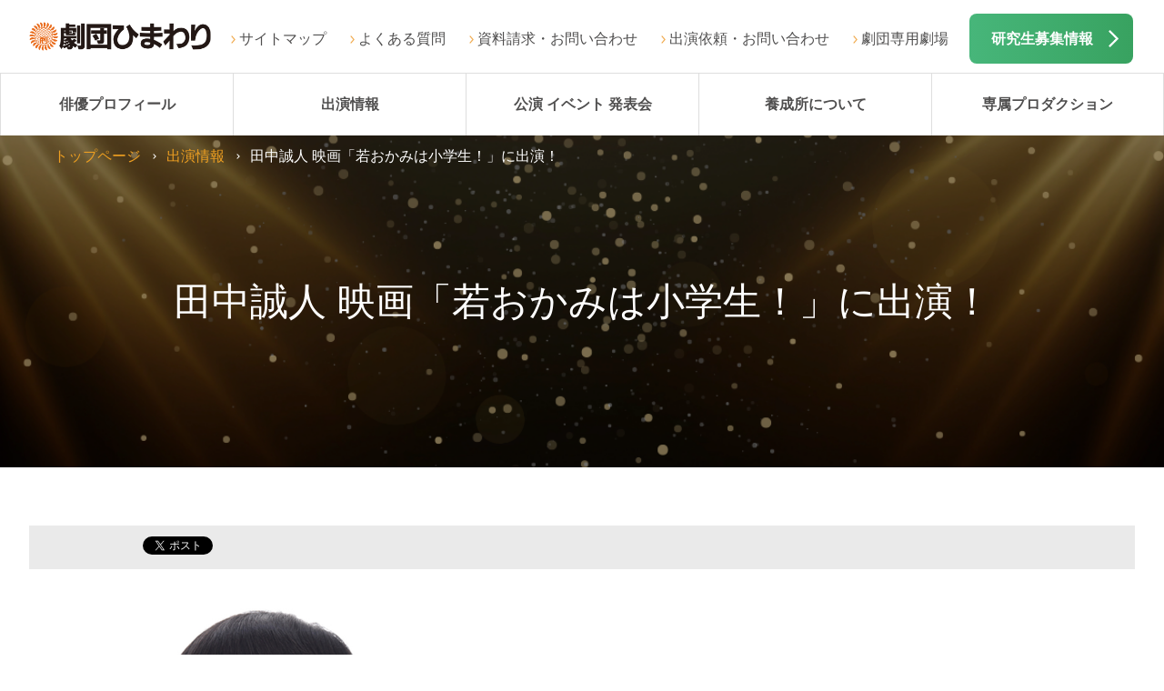

--- FILE ---
content_type: text/html; charset=UTF-8
request_url: https://www.himawari.net/media/116428.html
body_size: 20547
content:
<!DOCTYPE html>
<html>
<head>
<title>劇団ひまわり | 田中誠人 映画「若おかみは小学生！」に出演！</title>
<meta name="description" content="田中誠人が映画「若おかみは小学生！」に木瀬翔太役で出演します。&lt;9/21（金）全国ロードショー&gt;" />
<meta http-equiv="X-UA-Compatible" content="IE=edge" />
<meta charset="UTF-8">

<meta name="keywords" content="無料オーディション,俳優,声優,子役,養成所" />
<meta name="viewport" content="width=device-width,initial-scale=1">
<base href="https://www.himawari.net/">

<meta property="og:locale" content="ja_JP">
<meta property="og:type" content="article">
<meta property="og:title" content="田中誠人 映画「若おかみは小学生！」に出演！">
<meta property="og:url" content="http://www.himawari.net/media/116428.html">
<meta property="og:description" content=" 田中誠人 映画「若おかみは小学生！」に出演！" />
<meta property="og:image" content="http://www.himawari.net/content/images/fb_img.jpg">
<meta property="og:site_name" content="劇団ひまわり公式サイト：俳優養成所">
<meta property="fb:admins" content="100002066059419">
<meta property="fb:page_id" content="223504057694584">
<link rel="stylesheet" type="text/css" href="http://fonts.googleapis.com/earlyaccess/notosansjp.css">
<link rel="stylesheet" type="text/css" href="/content/shared_02/css/default.css">
<link rel="stylesheet" type="text/css" href="/content/shared_02/css/structure.css">
<link rel="stylesheet" type="text/css" href="/content/shared_02/css/modules.css">

<script src="http://maps.google.com/maps/api/js?sensor=true"></script>
<script type="text/javascript" src="/content/shared_02/js/jquery-1.8.3.min.js"></script>

<script type="text/javascript" src="/content/shared_02/js/run_202112.js"></script>
<script type="text/javascript">

  var _gaq = _gaq || [];
  _gaq.push(['_setAccount', 'UA-12313842-43']);
  _gaq.push(['_trackPageview']);

  (function() {
    var ga = document.createElement('script'); ga.type = 'text/javascript'; ga.async = true;
    ga.src = ('https:' == document.location.protocol ? 'https://ssl' : 'http://www') + '.google-analytics.com/ga.js';
    var s = document.getElementsByTagName('script')[0]; s.parentNode.insertBefore(ga, s);
  })();

</script>
</head>
<body>
<!-- Google Tag Manager -->
<script>(function(w,d,s,l,i){w[l]=w[l]||[];w[l].push({'gtm.start':
new Date().getTime(),event:'gtm.js'});var f=d.getElementsByTagName(s)[0],
j=d.createElement(s),dl=l!='dataLayer'?'&l='+l:'';j.async=true;j.src=
'https://www.googletagmanager.com/gtm.js?id='+i+dl;f.parentNode.insertBefore(j,f);
})(window,document,'script','dataLayer','GTM-5RTM6J3');</script>
<!-- End Google Tag Manager -->
<!-- Google Tag Manager (noscript) -->
<noscript><iframe src="https://www.googletagmanager.com/ns.html?id=GTM-5RTM6J3"
height="0" width="0" style="display:none;visibility:hidden"></iframe></noscript>
<!-- End Google Tag Manager (noscript) -->


<!-- Yahoo Code for your Target List -->
<script type="text/javascript" language="javascript">
/* <![CDATA[ */
var yahoo_retargeting_id = 'RGVFLONNXG';
var yahoo_retargeting_label = '';
var yahoo_retargeting_page_type = '';
var yahoo_retargeting_items = [{item_id: '', category_id: '', price: '', quantity: ''}];
/* ]]> */
</script>
<script type="text/javascript" language="javascript" src="https://b92.yahoo.co.jp/js/s_retargeting.js"></script>
<!-- Yahoo Code for your Target List -->
<script type="text/javascript" language="javascript">
/* <![CDATA[ */
var yahoo_retargeting_id = 'RGVFLONNXG';
var yahoo_retargeting_label = '';
var yahoo_retargeting_page_type = '';
var yahoo_retargeting_items = [{item_id: '', category_id: '', price: '', quantity: ''}];
/* ]]> */
</script>
<script type="text/javascript" language="javascript" src="https://b92.yahoo.co.jp/js/s_retargeting.js"></script>

<script async src="https://s.yimg.jp/images/listing/tool/cv/ytag.js"></script>
<script>
window.yjDataLayer = window.yjDataLayer || [];
function ytag() { yjDataLayer.push(arguments); }
ytag({
  "type":"yss_retargeting",
  "config": {
    "yahoo_ss_retargeting_id": "1001116034",
    "yahoo_sstag_custom_params": {
    }
  }
});
</script>

<script async src="https://s.yimg.jp/images/listing/tool/cv/ytag.js"></script>
<script>
window.yjDataLayer = window.yjDataLayer || [];
function ytag() { yjDataLayer.push(arguments); }
ytag({
  "type":"yss_retargeting",
  "config": {
    "yahoo_ss_retargeting_id": "1001116034",
    "yahoo_sstag_custom_params": {
    }
  }
});
</script>
<script async src="https://s.yimg.jp/images/listing/tool/cv/ytag.js"></script>
<script>
window.yjDataLayer = window.yjDataLayer || [];
function ytag() { yjDataLayer.push(arguments); }
ytag({
  "type":"yjad_retargeting",
  "config":{
    "yahoo_retargeting_id": "RGVFLONNXG",
    "yahoo_retargeting_label": "",
    "yahoo_retargeting_page_type": "",
    "yahoo_retargeting_items":[
      {item_id: '', category_id: '', price: '', quantity: ''}
    ]
  }
});
</script>




<!-- Google Code for TOP&#12506;&#12540;&#12472; Remarketing List -->
<script type="text/javascript">
/*<![CDATA]>*/
</script>
<script type="text/javascript" src="http://www.googleadservices.com/pagead/conversion.js">
</script>
<noscript>
<div style="display:inline;">
<img height="1" width="1" style="border-style:none;" alt="" src="http://www.googleadservices.com/pagead/conversion/995569384/?label=rVupCNDw9QEQ6N3c2gM&amp;guid=ON&amp;script=0"/>
</div>
</noscript>
<script type="text/javascript">
  (function () {
    var tagjs = document.createElement("script");
    var s = document.getElementsByTagName("script")[0];
    tagjs.async = true;
    tagjs.src = "//s.yjtag.jp/tag.js#site=7o1VVfX";
    s.parentNode.insertBefore(tagjs, s);
  }());
</script>
<noscript>
  <iframe src="//b.yjtag.jp/iframe?c=7o1VVfX" width="1" height="1" frameborder="0" scrolling="no" marginheight="0" marginwidth="0"></iframe>
</noscript>
<script src="https://genieedmp.com/dmp.js?c=1196"></script>

<!-- Google Analytics -->
<script>
(function(i,s,o,g,r,a,m){i['GoogleAnalyticsObject']=r;i[r]=i[r]||function(){
(i[r].q=i[r].q||[]).push(arguments)},i[r].l=1*new Date();a=s.createElement(o),
m=s.getElementsByTagName(o)[0];a.async=1;a.src=g;m.parentNode.insertBefore(a,m)
})(window,document,'script','https://www.google-analytics.com/analytics.js','ga');

ga('create', 'UA-43746786-2', 'auto',{'allowLinker': true});
ga('require','linker');
ga('linker:autolink',['profile.himawari.net'])
ga('send', 'pageview');
</script>
<!-- End Google Analytics -->

<!-- Google tag (gtag.js) -->
<script async src="https://www.googletagmanager.com/gtag/js?id=AW-948605504"></script>
<script>
  window.dataLayer = window.dataLayer || [];
  function gtag(){dataLayer.push(arguments);}
  gtag('js', new Date());

  gtag('config', 'AW-948605504');
</script>

<!-- Google tag (gtag.js) -->
<script async src="https://www.googletagmanager.com/gtag/js?id=UA-43746786-2"></script>
<script>
  window.dataLayer = window.dataLayer || [];
  function gtag(){dataLayer.push(arguments);}
  gtag('js', new Date());

  gtag('config', 'UA-43746786-2');
</script>


<!-- Google tag (gtag.js) -->
<script async src="https://www.googletagmanager.com/gtag/js?id=G-8QHVC3DM1T"></script>
<script>
  window.dataLayer = window.dataLayer || [];
  function gtag(){dataLayer.push(arguments);}
  gtag('js', new Date());

  gtag('config', 'G-8QHVC3DM1T');
</script>



<!-- Meta Pixel Code -->
<script>
!function(f,b,e,v,n,t,s)
{if(f.fbq)return;n=f.fbq=function(){n.callMethod?
n.callMethod.apply(n,arguments):n.queue.push(arguments)};
if(!f._fbq)f._fbq=n;n.push=n;n.loaded=!0;n.version='2.0';
n.queue=[];t=b.createElement(e);t.async=!0;
t.src=v;s=b.getElementsByTagName(e)[0];
s.parentNode.insertBefore(t,s)}(window, document,'script',
'https://connect.facebook.net/en_US/fbevents.js');
fbq('init', '784767899915995');
fbq('track', 'PageView');
</script>
<noscript><img height="1" width="1" style="display:none"
src="https://www.facebook.com/tr?id=784767899915995&ev=PageView&noscript=1"
/></noscript>
<!-- End Meta Pixel Code -->

<!--ヘッダー-->
<div id="header">
<div class="logo"><a href="/"><img src="/content/shared_02/images/logo_01.png" alt="劇団ひまわり"></a></div>

<!--pcのみ-->
<div class="rgtBox clrFix">
<ul>
<li><a href="/sitemap.html">サイトマップ</a>
</li>
<li><a href="/faq.html">よくある質問</a></li>
<li><a href="/inquiry.html">資料請求・お問い合わせ</a></li>
<li><a href="/massmedia.html">出演依頼・お問い合わせ</a></li>
<li><a href="/theater/">劇団専用劇場</a></li>
</ul>
<div class="infoBtn"><a href="/school/application/">研究生募集情報</a></div>
</div>

<div id="glonav" class="clrFix">
<div class="glonavBtn"><span class="openTxt">メニュー</span><span class="closeTxt">閉じる</span></div>
<div class="glonav_wrap close">
<div class="glonevHead">メニュー</div>
<div class="menu_wrap">
<ul class="menuList clrFix">
<li><a href="https://profile.himawari.net/" target="_self" style="background: url(/content/shared_02/images/gnav_ico_10.png)no-repeat 50% 0;background-size: 100%;">俳優プロフィール<br>検索</a></li><li><a href="/media/" target="_self" style="background: url(/content/shared_02/images/gnav_ico_01.png)no-repeat 50% 0;background-size: 100%;">出演情報</a></li><li><a href="/theater_movie/" target="_self" style="background: url(/content/shared_02/images/gnav_ico_02.png)no-repeat 50% 0;background-size: 100%;">公演 イベント<br>発表会</a></li><li><a href="/school/" target="_self" style="background: url(/content/shared_02/images/gnav_ico_04.png)no-repeat 50% 0;background-size: 100%;">養成所について</a></li><li><a href="http://www.himawari.net/about/jigyou.html#production" target="_self" style="background: url(/content/shared_02/images/gnav_ico_04.png)no-repeat 50% 0;background-size: 100%;">専属プロダクション</a></li><li><a href="/about/" target="_self" style="background: url(/content/shared_02/images/gnav_ico_03.png)no-repeat 50% 0;background-size: 100%;">劇団ひまわり<br>について</a></li><li><a href="/access.html" target="_self" style="background: url(/content/shared_02/images/gnav_ico_05.png)no-repeat 50% 0;background-size: 100%;">全国の<br>劇団ひまわり</a></li><li><a href="/inquiry.html" target="_self" style="background: url(/content/shared_02/images/gnav_ico_06.png)no-repeat 50% 0;background-size: 100%;">資料請求・お問合せ</a></li><li><a href="/theater/" target="_self" style="background: url(/content/shared_02/images/gnav_ico_02.png)no-repeat 50% 0;background-size: 100%;">劇団専用劇場</a></li>
</ul>
</div>
<div class="innerBox">
<ul class="bnrListA01 sp clrFix">
<li class="jsH bnr02"><a href="/school/application/"><img src="/content/shared_02/images/bnr_02.png" alt="デビューへの近道　出演研究生募集中　無料オーディション"></a></li>
<li class="jsH bnr03"><a href="/experience/"><img src="/content/shared_02/images/bnr_03.png" alt="体験レッスンエントリー"></a></li>
</ul>
</div>
<div class="infoListB01 clrFix">
<ul>
<li><a href="/sitemap.html" class="linkArwA02">サイトマップ</a></li>
<li><a href="/privacypolicy.html" class="linkArwA02">個人情報保護方針</a></li>
<li><a href="/site.html" class="linkArwA02">このサイトについて</a></li>
<li><a href="https://www.himawari.net/kenkyusei/" target="_blank" class="linkBlankA02" >研究生サイト（東京）</a></li>
<li><a href="https://www.himawari.net/kenkyuosaka/index.php" target="_blank" class="linkBlankA02">研究生サイト（大阪）</a></li>
</ul>
<ul>
<li><a href="/faq.html" class="linkArwA02">よくある質問</a></li>
<li><a href="/massmedia.html" class="linkArwA02">出演依頼</a></li>
<li><a href="/theater_movie/jido/" class="linkArwA02">舞台公演・児童青少年演劇</a></li>
<li><a href="/inquiry.html" class="linkArwA02">お問い合わせ</a></li>
</ul>
</div>

<!--glonav_wrap end--></div>
<!--glonav end--></div>
<!--header end--></div>

<!--glonav_pc-->
<div id="glonav_pc" class="clrFix">
<div class="glonav_wrap">
<div class="menuList clrFix">
<div class="glonavHome">
<a href="/"><img src="./content/shared_02/images/logo_02.png" alt=""></a>
</div>
<div><a href="https://profile.himawari.net/">俳優プロフィール</a></div>
<div><a href="/media/">出演情報</a></div>
<div><a href="/theater_movie/">公演 イベント 発表会</a></div>
<div><a href="/school/">養成所について</a>
<ul>
<li><a href="/school/hokkaido/sapporo/">北海道エリア</a></li>
<li><a href="/school/kanto/tokyo/">関東・東北エリア</a></li>
<li><a href="/school/tokai/nagoya/">東海エリア</a></li>
<li><a href="/school/kansai/osaka/">関西・北陸エリア</a></li>
<li><a href="/school/kyushu/fukuoka/">九州・沖縄エリア</a></li>
<li><a href="/school/application/">出演研究生募集</a></li>
<li><a href="/school/fee/">入所費について</a></li>
<li><a href="/school/application/mentalset.html">オーディションの心構え</a></li>
</ul>
</div>
<div><a href="http://www.himawari.net/about/jigyou.html#production">専属プロダクション</a></div>
<!--<div><a href="/about/">劇団ひまわりについて</a>
<ul>
<li><a href="/about/message.html">コンセプト</a></li>
<li><a href="/about/company.html">事業紹介</a></li>
<li><a href="/about/jigyou.html">劇団概要</a></li>
<li><a href="/about/history.html">劇団ひまわりのあゆみ</a></li>
<li><a href="/theater/">劇団専用劇場</a></li>
<!--<li><a href="/about/movie.html">ひまわりTV</a></li>-->
<!--<li><a href="/about/magazine.html">劇団ひまわり広報誌</a></li>-->
<!--<li><a href="/about/sns.html">ソーシャルメディア公式アカウント</a></li>
<li><a href="/about/recruitcareer/career.html">採用情報</a></li>
</ul>
</div>-->
</div>
</div>
<!--glonav_pc end--></div>

<!--キービジュアル-->
<style type="text/css">.kv_base{background: url("/content/shared_02/images/mod_kv_img_04.png") center top no-repeat; background-size: cover;}</style>
<div class="kv_base">
<div class="kv_wrap">

<!--old
<div class="pageTtl"><h1>田中誠人 映画「若おかみは小学生！」に出演！<span style="display:block;"></span></h1></div>
<div class="kv_img"><img src="/content/shared_02/images/mod_kv_img_04.png" alt="" class="jsExcange"></div>
-->

<h1>田中誠人 映画「若おかみは小学生！」に出演！<span class="br"></span></h1>
<div class="breadList">
<ul class="clrFix">
<li><a href="/">トップページ</a></li>
<li><a href="/media/">出演情報</a></li>
<li class="current">田中誠人 映画「若おかみは小学生！」に出演！</li>
</ul>
<!--breadList end--></div>

<!--kv_wrap end--></div>
<!--kv_base end--></div>

<!--コンテンツエリア-->
<div id="content">
<div class="newsBox">
<div class="innerBoxA01 clrFix">
<!-- 20141104 oono add start -->
<!-- #social-box-3piece -->
	<div class="social-box-3piece">
		<div class="line-button">
<span>
<script type="text/javascript" src="//media.line.me/js/line-button.js?v=20140411" ></script>
<script type="text/javascript">
new media_line_me.LineButton({"pc":false,"lang":"ja","type":"a"});
</script>
		</div>
		<div class="fb-button">
			<script type="text/javascript">
			var url = document.URL;document.write('<iframe scrolling="no" frameborder="0" allowtransparency="true" style="border:none; overflow:hidden; height:21px;" src="//www.facebook.com/plugins/like.php?href='+encodeURIComponent(document.URL)+'&amp;width&amp;layout=button_count&amp;action=like&amp;show_faces=true&amp;share=false&amp;height=21&amp;appId=170622443032459"></iframe>');</script>
		</div>
		<div class="tw-button">
		<a href="https://twitter.com/share" class="twitter-share-button" data-lang="ja">ツイート</a><script>!function(d,s,id){var js,fjs=d.getElementsByTagName(s)[0];if(!d.getElementById(id)){js=d.createElement(s);js.id=id;js.src="//platform.twitter.com/widgets.js";fjs.parentNode.insertBefore(js,fjs);}}(document,"script","twitter-wjs");</script>
		</div>
	</div>
<!-- 20141104 oono add end -->
<div class="clrFix">
<p><br><img src="content/images/media/2018/tanaka_makoto_18.jpg"><br>田中誠人が映画「若おかみは小学生！」に<br>木瀬翔太役で出演します。<br><br>&lt;9/21（金）全国ロードショー&gt;</p>
</div>
<p style="clear:both;margin:30px 0;"><a target="_blank" style="margin:0;" href="http://www.waka-okami.jp/movie/">関連サイト</a></p>
<!--innerBoxA01 end--></div>
<!--news end--></div>
<!--content end--></div>

<!--フッター-->
<div id="footer">
<div class="innerBoxA01">
<ul class="bnrListA01">
<li><a target="_self" href="school/application/"><img src="/content/shared_02/images/bnr_02.png" alt="無料オーディション"></a></li><li><a target="_self" href="experience/"><img src="/content/shared_02/images/bnr_03.png" alt="体験レッスン　エントリー"></a></li>
</ul>
<!--innerBoxA01 end--></div>
<div class="innerBoxA01">
<ul class="imgBoxB01 clrFix">
<li><a target="_self" href="/sunaoka/"><img src="/content/shared_02/images/footer_bnr_01.png" alt="SUNAOKA OFFICE"></a></li><li><a target="_self" href="http://www.blue-shuttle.com/"><img src="/content/shared_02/images/footer_bnr_02.png" alt="ブルーシャトル"></a></li><li><a target="_self" href="https://sato-ryuji.com/"><img src="/content/shared_02/images/footer_bnr_04_sato.png" alt="佐藤流司　オフィシャルサイト"></a></li><li><a target="_blank" href="https://www.youtube.com/@gekidanhimawaritv"><img src="/content/shared_02/images/footer_bnr_YouTube_1.png" alt="劇団ひまわり 公式YouTube"></a></li><li><a target="_self" href="https://axle.ocnk.net/"><img src="/content/shared_02/images/footer_bnr_05.png" alt="HIMAWARI ONLINE STORE"></a></li>
</ul>
<!--innerBoxA01 end--></div>
<div class="innerBoxA01 bg01">
<ul  class="listLinkBtn clrFix">
<li><a href="/media/">出演情報</a></li>
<li><a href="/theater_movie/">公演 イベント 発表会</a></li>
<li><a href="/about/">劇団ひまわりについて</a></li>
<li><a href="/school/">養成所について</a></li>
<li><a href="/access.html">全国の劇団ひまわり</a></li>
<li><a href="/sunaoka/">砂岡事務所<span>（専属プロダクション）</span></a></li>
<li class="blank"><a target="_blank" href="http://www.blue-shuttle.com/">ブルーシャトル<span>（専属プロダクション）</span></a></li>
<li><a href="/inquiry.html">資料請求・お問い合わせ</a></li>
<li><a href="/massmedia.html">出演依頼・お問い合わせ </a></li>
</ul>
<!--innerBoxA01 end--></div>
<div class="innerBoxA01 bg01">
<div class="infoListB01 clrFix">
<ul>
<li><a href="/sitemap.html" class="linkArwA02">サイトマップ</a></li>
<li><a href="/privacypolicy.html" class="linkArwA02">個人情報保護方針</a></li>
<li><a href="/site.html" class="linkArwA02">このサイトについて</a></li>
<li><a href="https://www.himawari.net/kenkyusei/" target="_blank" class="linkBlankA02" >研究生サイト（東京）</a></li>
<li><a href="https://www.himawari.net/kenkyusei_osaka/" target="_blank" class="linkBlankA02">研究生サイト（大阪）</a></li>
</ul>
<ul>
<li><a href="/faq.html" class="linkArwA02">よくある質問</a></li>
<li><a href="/massmedia.html" class="linkArwA02">出演依頼</a></li>
<li><a href="/theater_movie/jido/" class="linkArwA02">舞台公演・児童青少年演劇</a></li>
<li><a href="/about/recruitcareer/career.html" class="linkArwA02">採用情報</a></li>
<li><a href="https://profile.himawari.net/manager/login" class="linkArwA02">研究生管理</a></li>
<!--<li><a href="http://profile.himawari.net/manager/login" class="linkArwA02">お問い合わせ</a></li>-->
</ul>
</div>
</div>
<div class="copirightArea">Copyright since 2001 Himawari Theatre Group Inc.
</div>


<!-- ここからボタン -->
<div id="page-top" class="page-top">
<p><a id="move-page-top" class="move-page-top">▲</a></p>
</div>
<!-- ここまでボタン -->
<!--footer end--></div>
<body>
</html>